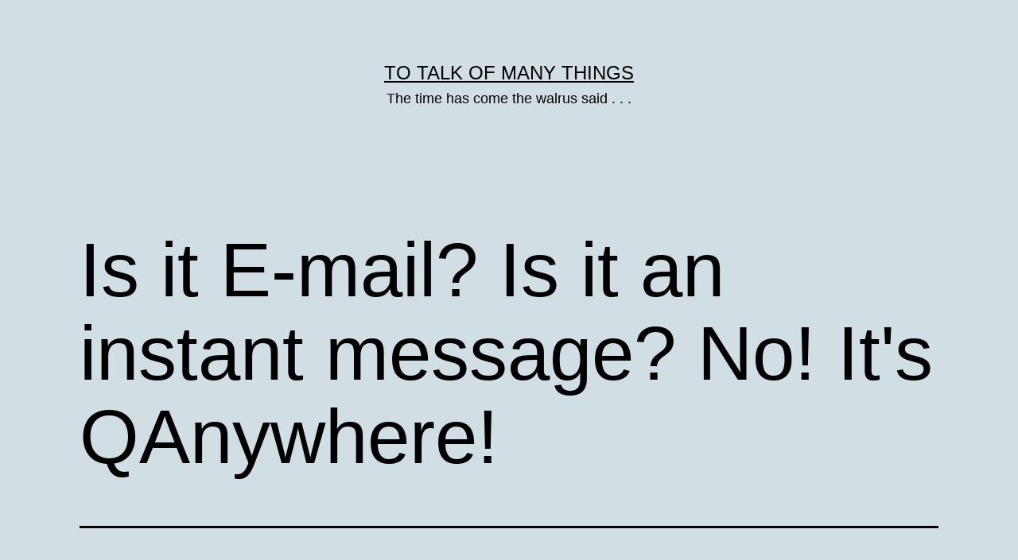

--- FILE ---
content_type: text/html; charset=UTF-8
request_url: http://weblog.vkimball.com/2004/08/03/is-it-e-mail-is-it-an-instant-message-no-its-qanywhere/
body_size: 7760
content:
<!doctype html>
<html lang="en-US" >
<head>
	<meta charset="UTF-8" />
	<meta name="viewport" content="width=device-width, initial-scale=1" />
	<title>Is it E-mail? Is it an instant message? No! It&amp;apos;s QAnywhere! &#8211; To Talk of Many Things</title>
<meta name='robots' content='max-image-preview:large' />
<link rel="alternate" type="application/rss+xml" title="To Talk of Many Things &raquo; Feed" href="http://weblog.vkimball.com/feed/" />
<link rel="alternate" type="application/rss+xml" title="To Talk of Many Things &raquo; Comments Feed" href="http://weblog.vkimball.com/comments/feed/" />
<link rel="alternate" type="application/rss+xml" title="To Talk of Many Things &raquo; Is it E-mail? Is it an instant message? No! It&amp;apos;s QAnywhere! Comments Feed" href="http://weblog.vkimball.com/2004/08/03/is-it-e-mail-is-it-an-instant-message-no-its-qanywhere/feed/" />
<script>
window._wpemojiSettings = {"baseUrl":"https:\/\/s.w.org\/images\/core\/emoji\/14.0.0\/72x72\/","ext":".png","svgUrl":"https:\/\/s.w.org\/images\/core\/emoji\/14.0.0\/svg\/","svgExt":".svg","source":{"concatemoji":"http:\/\/weblog.vkimball.com\/wp-includes\/js\/wp-emoji-release.min.js?ver=6.2.8"}};
/*! This file is auto-generated */
!function(e,a,t){var n,r,o,i=a.createElement("canvas"),p=i.getContext&&i.getContext("2d");function s(e,t){p.clearRect(0,0,i.width,i.height),p.fillText(e,0,0);e=i.toDataURL();return p.clearRect(0,0,i.width,i.height),p.fillText(t,0,0),e===i.toDataURL()}function c(e){var t=a.createElement("script");t.src=e,t.defer=t.type="text/javascript",a.getElementsByTagName("head")[0].appendChild(t)}for(o=Array("flag","emoji"),t.supports={everything:!0,everythingExceptFlag:!0},r=0;r<o.length;r++)t.supports[o[r]]=function(e){if(p&&p.fillText)switch(p.textBaseline="top",p.font="600 32px Arial",e){case"flag":return s("\ud83c\udff3\ufe0f\u200d\u26a7\ufe0f","\ud83c\udff3\ufe0f\u200b\u26a7\ufe0f")?!1:!s("\ud83c\uddfa\ud83c\uddf3","\ud83c\uddfa\u200b\ud83c\uddf3")&&!s("\ud83c\udff4\udb40\udc67\udb40\udc62\udb40\udc65\udb40\udc6e\udb40\udc67\udb40\udc7f","\ud83c\udff4\u200b\udb40\udc67\u200b\udb40\udc62\u200b\udb40\udc65\u200b\udb40\udc6e\u200b\udb40\udc67\u200b\udb40\udc7f");case"emoji":return!s("\ud83e\udef1\ud83c\udffb\u200d\ud83e\udef2\ud83c\udfff","\ud83e\udef1\ud83c\udffb\u200b\ud83e\udef2\ud83c\udfff")}return!1}(o[r]),t.supports.everything=t.supports.everything&&t.supports[o[r]],"flag"!==o[r]&&(t.supports.everythingExceptFlag=t.supports.everythingExceptFlag&&t.supports[o[r]]);t.supports.everythingExceptFlag=t.supports.everythingExceptFlag&&!t.supports.flag,t.DOMReady=!1,t.readyCallback=function(){t.DOMReady=!0},t.supports.everything||(n=function(){t.readyCallback()},a.addEventListener?(a.addEventListener("DOMContentLoaded",n,!1),e.addEventListener("load",n,!1)):(e.attachEvent("onload",n),a.attachEvent("onreadystatechange",function(){"complete"===a.readyState&&t.readyCallback()})),(e=t.source||{}).concatemoji?c(e.concatemoji):e.wpemoji&&e.twemoji&&(c(e.twemoji),c(e.wpemoji)))}(window,document,window._wpemojiSettings);
</script>
<style>
img.wp-smiley,
img.emoji {
	display: inline !important;
	border: none !important;
	box-shadow: none !important;
	height: 1em !important;
	width: 1em !important;
	margin: 0 0.07em !important;
	vertical-align: -0.1em !important;
	background: none !important;
	padding: 0 !important;
}
</style>
	<link rel='stylesheet' id='wp-block-library-css' href='http://weblog.vkimball.com/wp-includes/css/dist/block-library/style.min.css?ver=6.2.8' media='all' />
<style id='wp-block-library-theme-inline-css'>
.wp-block-audio figcaption{color:#555;font-size:13px;text-align:center}.is-dark-theme .wp-block-audio figcaption{color:hsla(0,0%,100%,.65)}.wp-block-audio{margin:0 0 1em}.wp-block-code{border:1px solid #ccc;border-radius:4px;font-family:Menlo,Consolas,monaco,monospace;padding:.8em 1em}.wp-block-embed figcaption{color:#555;font-size:13px;text-align:center}.is-dark-theme .wp-block-embed figcaption{color:hsla(0,0%,100%,.65)}.wp-block-embed{margin:0 0 1em}.blocks-gallery-caption{color:#555;font-size:13px;text-align:center}.is-dark-theme .blocks-gallery-caption{color:hsla(0,0%,100%,.65)}.wp-block-image figcaption{color:#555;font-size:13px;text-align:center}.is-dark-theme .wp-block-image figcaption{color:hsla(0,0%,100%,.65)}.wp-block-image{margin:0 0 1em}.wp-block-pullquote{border-bottom:4px solid;border-top:4px solid;color:currentColor;margin-bottom:1.75em}.wp-block-pullquote cite,.wp-block-pullquote footer,.wp-block-pullquote__citation{color:currentColor;font-size:.8125em;font-style:normal;text-transform:uppercase}.wp-block-quote{border-left:.25em solid;margin:0 0 1.75em;padding-left:1em}.wp-block-quote cite,.wp-block-quote footer{color:currentColor;font-size:.8125em;font-style:normal;position:relative}.wp-block-quote.has-text-align-right{border-left:none;border-right:.25em solid;padding-left:0;padding-right:1em}.wp-block-quote.has-text-align-center{border:none;padding-left:0}.wp-block-quote.is-large,.wp-block-quote.is-style-large,.wp-block-quote.is-style-plain{border:none}.wp-block-search .wp-block-search__label{font-weight:700}.wp-block-search__button{border:1px solid #ccc;padding:.375em .625em}:where(.wp-block-group.has-background){padding:1.25em 2.375em}.wp-block-separator.has-css-opacity{opacity:.4}.wp-block-separator{border:none;border-bottom:2px solid;margin-left:auto;margin-right:auto}.wp-block-separator.has-alpha-channel-opacity{opacity:1}.wp-block-separator:not(.is-style-wide):not(.is-style-dots){width:100px}.wp-block-separator.has-background:not(.is-style-dots){border-bottom:none;height:1px}.wp-block-separator.has-background:not(.is-style-wide):not(.is-style-dots){height:2px}.wp-block-table{margin:0 0 1em}.wp-block-table td,.wp-block-table th{word-break:normal}.wp-block-table figcaption{color:#555;font-size:13px;text-align:center}.is-dark-theme .wp-block-table figcaption{color:hsla(0,0%,100%,.65)}.wp-block-video figcaption{color:#555;font-size:13px;text-align:center}.is-dark-theme .wp-block-video figcaption{color:hsla(0,0%,100%,.65)}.wp-block-video{margin:0 0 1em}.wp-block-template-part.has-background{margin-bottom:0;margin-top:0;padding:1.25em 2.375em}
</style>
<link rel='stylesheet' id='classic-theme-styles-css' href='http://weblog.vkimball.com/wp-includes/css/classic-themes.min.css?ver=6.2.8' media='all' />
<style id='global-styles-inline-css'>
body{--wp--preset--color--black: #000000;--wp--preset--color--cyan-bluish-gray: #abb8c3;--wp--preset--color--white: #FFFFFF;--wp--preset--color--pale-pink: #f78da7;--wp--preset--color--vivid-red: #cf2e2e;--wp--preset--color--luminous-vivid-orange: #ff6900;--wp--preset--color--luminous-vivid-amber: #fcb900;--wp--preset--color--light-green-cyan: #7bdcb5;--wp--preset--color--vivid-green-cyan: #00d084;--wp--preset--color--pale-cyan-blue: #8ed1fc;--wp--preset--color--vivid-cyan-blue: #0693e3;--wp--preset--color--vivid-purple: #9b51e0;--wp--preset--color--dark-gray: #28303D;--wp--preset--color--gray: #39414D;--wp--preset--color--green: #D1E4DD;--wp--preset--color--blue: #D1DFE4;--wp--preset--color--purple: #D1D1E4;--wp--preset--color--red: #E4D1D1;--wp--preset--color--orange: #E4DAD1;--wp--preset--color--yellow: #EEEADD;--wp--preset--gradient--vivid-cyan-blue-to-vivid-purple: linear-gradient(135deg,rgba(6,147,227,1) 0%,rgb(155,81,224) 100%);--wp--preset--gradient--light-green-cyan-to-vivid-green-cyan: linear-gradient(135deg,rgb(122,220,180) 0%,rgb(0,208,130) 100%);--wp--preset--gradient--luminous-vivid-amber-to-luminous-vivid-orange: linear-gradient(135deg,rgba(252,185,0,1) 0%,rgba(255,105,0,1) 100%);--wp--preset--gradient--luminous-vivid-orange-to-vivid-red: linear-gradient(135deg,rgba(255,105,0,1) 0%,rgb(207,46,46) 100%);--wp--preset--gradient--very-light-gray-to-cyan-bluish-gray: linear-gradient(135deg,rgb(238,238,238) 0%,rgb(169,184,195) 100%);--wp--preset--gradient--cool-to-warm-spectrum: linear-gradient(135deg,rgb(74,234,220) 0%,rgb(151,120,209) 20%,rgb(207,42,186) 40%,rgb(238,44,130) 60%,rgb(251,105,98) 80%,rgb(254,248,76) 100%);--wp--preset--gradient--blush-light-purple: linear-gradient(135deg,rgb(255,206,236) 0%,rgb(152,150,240) 100%);--wp--preset--gradient--blush-bordeaux: linear-gradient(135deg,rgb(254,205,165) 0%,rgb(254,45,45) 50%,rgb(107,0,62) 100%);--wp--preset--gradient--luminous-dusk: linear-gradient(135deg,rgb(255,203,112) 0%,rgb(199,81,192) 50%,rgb(65,88,208) 100%);--wp--preset--gradient--pale-ocean: linear-gradient(135deg,rgb(255,245,203) 0%,rgb(182,227,212) 50%,rgb(51,167,181) 100%);--wp--preset--gradient--electric-grass: linear-gradient(135deg,rgb(202,248,128) 0%,rgb(113,206,126) 100%);--wp--preset--gradient--midnight: linear-gradient(135deg,rgb(2,3,129) 0%,rgb(40,116,252) 100%);--wp--preset--gradient--purple-to-yellow: linear-gradient(160deg, #D1D1E4 0%, #EEEADD 100%);--wp--preset--gradient--yellow-to-purple: linear-gradient(160deg, #EEEADD 0%, #D1D1E4 100%);--wp--preset--gradient--green-to-yellow: linear-gradient(160deg, #D1E4DD 0%, #EEEADD 100%);--wp--preset--gradient--yellow-to-green: linear-gradient(160deg, #EEEADD 0%, #D1E4DD 100%);--wp--preset--gradient--red-to-yellow: linear-gradient(160deg, #E4D1D1 0%, #EEEADD 100%);--wp--preset--gradient--yellow-to-red: linear-gradient(160deg, #EEEADD 0%, #E4D1D1 100%);--wp--preset--gradient--purple-to-red: linear-gradient(160deg, #D1D1E4 0%, #E4D1D1 100%);--wp--preset--gradient--red-to-purple: linear-gradient(160deg, #E4D1D1 0%, #D1D1E4 100%);--wp--preset--duotone--dark-grayscale: url('#wp-duotone-dark-grayscale');--wp--preset--duotone--grayscale: url('#wp-duotone-grayscale');--wp--preset--duotone--purple-yellow: url('#wp-duotone-purple-yellow');--wp--preset--duotone--blue-red: url('#wp-duotone-blue-red');--wp--preset--duotone--midnight: url('#wp-duotone-midnight');--wp--preset--duotone--magenta-yellow: url('#wp-duotone-magenta-yellow');--wp--preset--duotone--purple-green: url('#wp-duotone-purple-green');--wp--preset--duotone--blue-orange: url('#wp-duotone-blue-orange');--wp--preset--font-size--small: 18px;--wp--preset--font-size--medium: 20px;--wp--preset--font-size--large: 24px;--wp--preset--font-size--x-large: 42px;--wp--preset--font-size--extra-small: 16px;--wp--preset--font-size--normal: 20px;--wp--preset--font-size--extra-large: 40px;--wp--preset--font-size--huge: 96px;--wp--preset--font-size--gigantic: 144px;--wp--preset--spacing--20: 0.44rem;--wp--preset--spacing--30: 0.67rem;--wp--preset--spacing--40: 1rem;--wp--preset--spacing--50: 1.5rem;--wp--preset--spacing--60: 2.25rem;--wp--preset--spacing--70: 3.38rem;--wp--preset--spacing--80: 5.06rem;--wp--preset--shadow--natural: 6px 6px 9px rgba(0, 0, 0, 0.2);--wp--preset--shadow--deep: 12px 12px 50px rgba(0, 0, 0, 0.4);--wp--preset--shadow--sharp: 6px 6px 0px rgba(0, 0, 0, 0.2);--wp--preset--shadow--outlined: 6px 6px 0px -3px rgba(255, 255, 255, 1), 6px 6px rgba(0, 0, 0, 1);--wp--preset--shadow--crisp: 6px 6px 0px rgba(0, 0, 0, 1);}:where(.is-layout-flex){gap: 0.5em;}body .is-layout-flow > .alignleft{float: left;margin-inline-start: 0;margin-inline-end: 2em;}body .is-layout-flow > .alignright{float: right;margin-inline-start: 2em;margin-inline-end: 0;}body .is-layout-flow > .aligncenter{margin-left: auto !important;margin-right: auto !important;}body .is-layout-constrained > .alignleft{float: left;margin-inline-start: 0;margin-inline-end: 2em;}body .is-layout-constrained > .alignright{float: right;margin-inline-start: 2em;margin-inline-end: 0;}body .is-layout-constrained > .aligncenter{margin-left: auto !important;margin-right: auto !important;}body .is-layout-constrained > :where(:not(.alignleft):not(.alignright):not(.alignfull)){max-width: var(--wp--style--global--content-size);margin-left: auto !important;margin-right: auto !important;}body .is-layout-constrained > .alignwide{max-width: var(--wp--style--global--wide-size);}body .is-layout-flex{display: flex;}body .is-layout-flex{flex-wrap: wrap;align-items: center;}body .is-layout-flex > *{margin: 0;}:where(.wp-block-columns.is-layout-flex){gap: 2em;}.has-black-color{color: var(--wp--preset--color--black) !important;}.has-cyan-bluish-gray-color{color: var(--wp--preset--color--cyan-bluish-gray) !important;}.has-white-color{color: var(--wp--preset--color--white) !important;}.has-pale-pink-color{color: var(--wp--preset--color--pale-pink) !important;}.has-vivid-red-color{color: var(--wp--preset--color--vivid-red) !important;}.has-luminous-vivid-orange-color{color: var(--wp--preset--color--luminous-vivid-orange) !important;}.has-luminous-vivid-amber-color{color: var(--wp--preset--color--luminous-vivid-amber) !important;}.has-light-green-cyan-color{color: var(--wp--preset--color--light-green-cyan) !important;}.has-vivid-green-cyan-color{color: var(--wp--preset--color--vivid-green-cyan) !important;}.has-pale-cyan-blue-color{color: var(--wp--preset--color--pale-cyan-blue) !important;}.has-vivid-cyan-blue-color{color: var(--wp--preset--color--vivid-cyan-blue) !important;}.has-vivid-purple-color{color: var(--wp--preset--color--vivid-purple) !important;}.has-black-background-color{background-color: var(--wp--preset--color--black) !important;}.has-cyan-bluish-gray-background-color{background-color: var(--wp--preset--color--cyan-bluish-gray) !important;}.has-white-background-color{background-color: var(--wp--preset--color--white) !important;}.has-pale-pink-background-color{background-color: var(--wp--preset--color--pale-pink) !important;}.has-vivid-red-background-color{background-color: var(--wp--preset--color--vivid-red) !important;}.has-luminous-vivid-orange-background-color{background-color: var(--wp--preset--color--luminous-vivid-orange) !important;}.has-luminous-vivid-amber-background-color{background-color: var(--wp--preset--color--luminous-vivid-amber) !important;}.has-light-green-cyan-background-color{background-color: var(--wp--preset--color--light-green-cyan) !important;}.has-vivid-green-cyan-background-color{background-color: var(--wp--preset--color--vivid-green-cyan) !important;}.has-pale-cyan-blue-background-color{background-color: var(--wp--preset--color--pale-cyan-blue) !important;}.has-vivid-cyan-blue-background-color{background-color: var(--wp--preset--color--vivid-cyan-blue) !important;}.has-vivid-purple-background-color{background-color: var(--wp--preset--color--vivid-purple) !important;}.has-black-border-color{border-color: var(--wp--preset--color--black) !important;}.has-cyan-bluish-gray-border-color{border-color: var(--wp--preset--color--cyan-bluish-gray) !important;}.has-white-border-color{border-color: var(--wp--preset--color--white) !important;}.has-pale-pink-border-color{border-color: var(--wp--preset--color--pale-pink) !important;}.has-vivid-red-border-color{border-color: var(--wp--preset--color--vivid-red) !important;}.has-luminous-vivid-orange-border-color{border-color: var(--wp--preset--color--luminous-vivid-orange) !important;}.has-luminous-vivid-amber-border-color{border-color: var(--wp--preset--color--luminous-vivid-amber) !important;}.has-light-green-cyan-border-color{border-color: var(--wp--preset--color--light-green-cyan) !important;}.has-vivid-green-cyan-border-color{border-color: var(--wp--preset--color--vivid-green-cyan) !important;}.has-pale-cyan-blue-border-color{border-color: var(--wp--preset--color--pale-cyan-blue) !important;}.has-vivid-cyan-blue-border-color{border-color: var(--wp--preset--color--vivid-cyan-blue) !important;}.has-vivid-purple-border-color{border-color: var(--wp--preset--color--vivid-purple) !important;}.has-vivid-cyan-blue-to-vivid-purple-gradient-background{background: var(--wp--preset--gradient--vivid-cyan-blue-to-vivid-purple) !important;}.has-light-green-cyan-to-vivid-green-cyan-gradient-background{background: var(--wp--preset--gradient--light-green-cyan-to-vivid-green-cyan) !important;}.has-luminous-vivid-amber-to-luminous-vivid-orange-gradient-background{background: var(--wp--preset--gradient--luminous-vivid-amber-to-luminous-vivid-orange) !important;}.has-luminous-vivid-orange-to-vivid-red-gradient-background{background: var(--wp--preset--gradient--luminous-vivid-orange-to-vivid-red) !important;}.has-very-light-gray-to-cyan-bluish-gray-gradient-background{background: var(--wp--preset--gradient--very-light-gray-to-cyan-bluish-gray) !important;}.has-cool-to-warm-spectrum-gradient-background{background: var(--wp--preset--gradient--cool-to-warm-spectrum) !important;}.has-blush-light-purple-gradient-background{background: var(--wp--preset--gradient--blush-light-purple) !important;}.has-blush-bordeaux-gradient-background{background: var(--wp--preset--gradient--blush-bordeaux) !important;}.has-luminous-dusk-gradient-background{background: var(--wp--preset--gradient--luminous-dusk) !important;}.has-pale-ocean-gradient-background{background: var(--wp--preset--gradient--pale-ocean) !important;}.has-electric-grass-gradient-background{background: var(--wp--preset--gradient--electric-grass) !important;}.has-midnight-gradient-background{background: var(--wp--preset--gradient--midnight) !important;}.has-small-font-size{font-size: var(--wp--preset--font-size--small) !important;}.has-medium-font-size{font-size: var(--wp--preset--font-size--medium) !important;}.has-large-font-size{font-size: var(--wp--preset--font-size--large) !important;}.has-x-large-font-size{font-size: var(--wp--preset--font-size--x-large) !important;}
.wp-block-navigation a:where(:not(.wp-element-button)){color: inherit;}
:where(.wp-block-columns.is-layout-flex){gap: 2em;}
.wp-block-pullquote{font-size: 1.5em;line-height: 1.6;}
</style>
<link rel='stylesheet' id='twenty-twenty-one-style-css' href='http://weblog.vkimball.com/wp-content/themes/twentytwentyone/style.css?ver=1.8' media='all' />
<style id='twenty-twenty-one-style-inline-css'>
:root{--global--color-background: #d1dfe4;--global--color-primary: #000;--global--color-secondary: #000;--button--color-background: #000;--button--color-text-hover: #000;}
</style>
<link rel='stylesheet' id='twenty-twenty-one-print-style-css' href='http://weblog.vkimball.com/wp-content/themes/twentytwentyone/assets/css/print.css?ver=1.8' media='print' />
<link rel="https://api.w.org/" href="http://weblog.vkimball.com/wp-json/" /><link rel="alternate" type="application/json" href="http://weblog.vkimball.com/wp-json/wp/v2/posts/3230" /><link rel="EditURI" type="application/rsd+xml" title="RSD" href="http://weblog.vkimball.com/xmlrpc.php?rsd" />
<link rel="wlwmanifest" type="application/wlwmanifest+xml" href="http://weblog.vkimball.com/wp-includes/wlwmanifest.xml" />
<meta name="generator" content="WordPress 6.2.8" />
<link rel="canonical" href="http://weblog.vkimball.com/2004/08/03/is-it-e-mail-is-it-an-instant-message-no-its-qanywhere/" />
<link rel='shortlink' href='http://weblog.vkimball.com/?p=3230' />
<link rel="alternate" type="application/json+oembed" href="http://weblog.vkimball.com/wp-json/oembed/1.0/embed?url=http%3A%2F%2Fweblog.vkimball.com%2F2004%2F08%2F03%2Fis-it-e-mail-is-it-an-instant-message-no-its-qanywhere%2F" />
<link rel="alternate" type="text/xml+oembed" href="http://weblog.vkimball.com/wp-json/oembed/1.0/embed?url=http%3A%2F%2Fweblog.vkimball.com%2F2004%2F08%2F03%2Fis-it-e-mail-is-it-an-instant-message-no-its-qanywhere%2F&#038;format=xml" />
<link rel="pingback" href="http://weblog.vkimball.com/xmlrpc.php"><style id="custom-background-css">
body.custom-background { background-color: #d1dfe4; }
</style>
	</head>

<body class="post-template-default single single-post postid-3230 single-format-standard custom-background wp-embed-responsive is-light-theme no-js singular">
<svg xmlns="http://www.w3.org/2000/svg" viewBox="0 0 0 0" width="0" height="0" focusable="false" role="none" style="visibility: hidden; position: absolute; left: -9999px; overflow: hidden;" ><defs><filter id="wp-duotone-dark-grayscale"><feColorMatrix color-interpolation-filters="sRGB" type="matrix" values=" .299 .587 .114 0 0 .299 .587 .114 0 0 .299 .587 .114 0 0 .299 .587 .114 0 0 " /><feComponentTransfer color-interpolation-filters="sRGB" ><feFuncR type="table" tableValues="0 0.49803921568627" /><feFuncG type="table" tableValues="0 0.49803921568627" /><feFuncB type="table" tableValues="0 0.49803921568627" /><feFuncA type="table" tableValues="1 1" /></feComponentTransfer><feComposite in2="SourceGraphic" operator="in" /></filter></defs></svg><svg xmlns="http://www.w3.org/2000/svg" viewBox="0 0 0 0" width="0" height="0" focusable="false" role="none" style="visibility: hidden; position: absolute; left: -9999px; overflow: hidden;" ><defs><filter id="wp-duotone-grayscale"><feColorMatrix color-interpolation-filters="sRGB" type="matrix" values=" .299 .587 .114 0 0 .299 .587 .114 0 0 .299 .587 .114 0 0 .299 .587 .114 0 0 " /><feComponentTransfer color-interpolation-filters="sRGB" ><feFuncR type="table" tableValues="0 1" /><feFuncG type="table" tableValues="0 1" /><feFuncB type="table" tableValues="0 1" /><feFuncA type="table" tableValues="1 1" /></feComponentTransfer><feComposite in2="SourceGraphic" operator="in" /></filter></defs></svg><svg xmlns="http://www.w3.org/2000/svg" viewBox="0 0 0 0" width="0" height="0" focusable="false" role="none" style="visibility: hidden; position: absolute; left: -9999px; overflow: hidden;" ><defs><filter id="wp-duotone-purple-yellow"><feColorMatrix color-interpolation-filters="sRGB" type="matrix" values=" .299 .587 .114 0 0 .299 .587 .114 0 0 .299 .587 .114 0 0 .299 .587 .114 0 0 " /><feComponentTransfer color-interpolation-filters="sRGB" ><feFuncR type="table" tableValues="0.54901960784314 0.98823529411765" /><feFuncG type="table" tableValues="0 1" /><feFuncB type="table" tableValues="0.71764705882353 0.25490196078431" /><feFuncA type="table" tableValues="1 1" /></feComponentTransfer><feComposite in2="SourceGraphic" operator="in" /></filter></defs></svg><svg xmlns="http://www.w3.org/2000/svg" viewBox="0 0 0 0" width="0" height="0" focusable="false" role="none" style="visibility: hidden; position: absolute; left: -9999px; overflow: hidden;" ><defs><filter id="wp-duotone-blue-red"><feColorMatrix color-interpolation-filters="sRGB" type="matrix" values=" .299 .587 .114 0 0 .299 .587 .114 0 0 .299 .587 .114 0 0 .299 .587 .114 0 0 " /><feComponentTransfer color-interpolation-filters="sRGB" ><feFuncR type="table" tableValues="0 1" /><feFuncG type="table" tableValues="0 0.27843137254902" /><feFuncB type="table" tableValues="0.5921568627451 0.27843137254902" /><feFuncA type="table" tableValues="1 1" /></feComponentTransfer><feComposite in2="SourceGraphic" operator="in" /></filter></defs></svg><svg xmlns="http://www.w3.org/2000/svg" viewBox="0 0 0 0" width="0" height="0" focusable="false" role="none" style="visibility: hidden; position: absolute; left: -9999px; overflow: hidden;" ><defs><filter id="wp-duotone-midnight"><feColorMatrix color-interpolation-filters="sRGB" type="matrix" values=" .299 .587 .114 0 0 .299 .587 .114 0 0 .299 .587 .114 0 0 .299 .587 .114 0 0 " /><feComponentTransfer color-interpolation-filters="sRGB" ><feFuncR type="table" tableValues="0 0" /><feFuncG type="table" tableValues="0 0.64705882352941" /><feFuncB type="table" tableValues="0 1" /><feFuncA type="table" tableValues="1 1" /></feComponentTransfer><feComposite in2="SourceGraphic" operator="in" /></filter></defs></svg><svg xmlns="http://www.w3.org/2000/svg" viewBox="0 0 0 0" width="0" height="0" focusable="false" role="none" style="visibility: hidden; position: absolute; left: -9999px; overflow: hidden;" ><defs><filter id="wp-duotone-magenta-yellow"><feColorMatrix color-interpolation-filters="sRGB" type="matrix" values=" .299 .587 .114 0 0 .299 .587 .114 0 0 .299 .587 .114 0 0 .299 .587 .114 0 0 " /><feComponentTransfer color-interpolation-filters="sRGB" ><feFuncR type="table" tableValues="0.78039215686275 1" /><feFuncG type="table" tableValues="0 0.94901960784314" /><feFuncB type="table" tableValues="0.35294117647059 0.47058823529412" /><feFuncA type="table" tableValues="1 1" /></feComponentTransfer><feComposite in2="SourceGraphic" operator="in" /></filter></defs></svg><svg xmlns="http://www.w3.org/2000/svg" viewBox="0 0 0 0" width="0" height="0" focusable="false" role="none" style="visibility: hidden; position: absolute; left: -9999px; overflow: hidden;" ><defs><filter id="wp-duotone-purple-green"><feColorMatrix color-interpolation-filters="sRGB" type="matrix" values=" .299 .587 .114 0 0 .299 .587 .114 0 0 .299 .587 .114 0 0 .299 .587 .114 0 0 " /><feComponentTransfer color-interpolation-filters="sRGB" ><feFuncR type="table" tableValues="0.65098039215686 0.40392156862745" /><feFuncG type="table" tableValues="0 1" /><feFuncB type="table" tableValues="0.44705882352941 0.4" /><feFuncA type="table" tableValues="1 1" /></feComponentTransfer><feComposite in2="SourceGraphic" operator="in" /></filter></defs></svg><svg xmlns="http://www.w3.org/2000/svg" viewBox="0 0 0 0" width="0" height="0" focusable="false" role="none" style="visibility: hidden; position: absolute; left: -9999px; overflow: hidden;" ><defs><filter id="wp-duotone-blue-orange"><feColorMatrix color-interpolation-filters="sRGB" type="matrix" values=" .299 .587 .114 0 0 .299 .587 .114 0 0 .299 .587 .114 0 0 .299 .587 .114 0 0 " /><feComponentTransfer color-interpolation-filters="sRGB" ><feFuncR type="table" tableValues="0.098039215686275 1" /><feFuncG type="table" tableValues="0 0.66274509803922" /><feFuncB type="table" tableValues="0.84705882352941 0.41960784313725" /><feFuncA type="table" tableValues="1 1" /></feComponentTransfer><feComposite in2="SourceGraphic" operator="in" /></filter></defs></svg><div id="page" class="site">
	<a class="skip-link screen-reader-text" href="#content">
		Skip to content	</a>

	
<header id="masthead" class="site-header has-title-and-tagline">

	

<div class="site-branding">

	
						<p class="site-title"><a href="http://weblog.vkimball.com/">To Talk of Many Things</a></p>
			
			<p class="site-description">
			The time has come the walrus said . . .		</p>
	</div><!-- .site-branding -->
	

</header><!-- #masthead -->

	<div id="content" class="site-content">
		<div id="primary" class="content-area">
			<main id="main" class="site-main">

<article id="post-3230" class="post-3230 post type-post status-publish format-standard hentry category-uncategorized entry">

	<header class="entry-header alignwide">
		<h1 class="entry-title">Is it E-mail? Is it an instant message? No! It&apos;s QAnywhere!</h1>			</header><!-- .entry-header -->

	<div class="entry-content">
		<p><a href="http://redir.internet.com/rss/prod-news/www.databasejournal.com/news/article.php/3388651">Is it E-mail? Is it an instant message? No! It&apos;s QAnywhere!</a>.<br />
iAnywhere Solutions, Inc. has announced the release of a new technology<br />
called QAnywhere. QAnywhere, a part of SQL Anywhere Studio, is a new<br />
messaging technology that makes it possible for application developers<br />
to send and receive messages between mobile applications and enterprise<br />
systems. [<a href="http://products.datamation.com">Datamation Product News</a>]</p>
	</div><!-- .entry-content -->

	<footer class="entry-footer default-max-width">
		<div class="posted-by"><span class="posted-on">Published <time class="entry-date published updated" datetime="2004-08-03T16:51:58-07:00">August 3, 2004</time></span><span class="byline">By <a href="http://weblog.vkimball.com/author/vkimball/" rel="author">Vince Kimball</a></span></div><div class="post-taxonomies"><span class="cat-links">Categorized as <a href="http://weblog.vkimball.com/category/uncategorized/" rel="category tag">Uncategorized</a> </span></div>	</footer><!-- .entry-footer -->

				
</article><!-- #post-3230 -->

<div id="comments" class="comments-area default-max-width show-avatars">

	
		<div id="respond" class="comment-respond">
		<h2 id="reply-title" class="comment-reply-title">Leave a comment</h2><p class="must-log-in">You must be <a href="http://weblog.vkimball.com/wp-login.php?redirect_to=http%3A%2F%2Fweblog.vkimball.com%2F2004%2F08%2F03%2Fis-it-e-mail-is-it-an-instant-message-no-its-qanywhere%2F">logged in</a> to post a comment.</p>	</div><!-- #respond -->
	
</div><!-- #comments -->

	<nav class="navigation post-navigation" aria-label="Posts">
		<h2 class="screen-reader-text">Post navigation</h2>
		<div class="nav-links"><div class="nav-previous"><a href="http://weblog.vkimball.com/2004/08/03/three-minutes-with-the-mit-lab-director/" rel="prev"><p class="meta-nav"><svg class="svg-icon" width="24" height="24" aria-hidden="true" role="img" focusable="false" viewBox="0 0 24 24" fill="none" xmlns="http://www.w3.org/2000/svg"><path fill-rule="evenodd" clip-rule="evenodd" d="M20 13v-2H8l4-4-1-2-7 7 7 7 1-2-4-4z" fill="currentColor"/></svg>Previous post</p><p class="post-title">Three Minutes With the MIT Lab Director</p></a></div><div class="nav-next"><a href="http://weblog.vkimball.com/2004/08/03/intranetscom-helps-company-collaborate/" rel="next"><p class="meta-nav">Next post<svg class="svg-icon" width="24" height="24" aria-hidden="true" role="img" focusable="false" viewBox="0 0 24 24" fill="none" xmlns="http://www.w3.org/2000/svg"><path fill-rule="evenodd" clip-rule="evenodd" d="m4 13v-2h12l-4-4 1-2 7 7-7 7-1-2 4-4z" fill="currentColor"/></svg></p><p class="post-title">Intranets.com Helps Company Collaborate</p></a></div></div>
	</nav>			</main><!-- #main -->
		</div><!-- #primary -->
	</div><!-- #content -->

	
	<aside class="widget-area">
		<section id="search-3" class="widget widget_search"><form role="search"  method="get" class="search-form" action="http://weblog.vkimball.com/">
	<label for="search-form-1">Search&hellip;</label>
	<input type="search" id="search-form-1" class="search-field" value="" name="s" />
	<input type="submit" class="search-submit" value="Search" />
</form>
</section><section id="archives-3" class="widget widget_archive"><h2 class="widget-title">Archives</h2><nav aria-label="Archives">
			<ul>
					<li><a href='http://weblog.vkimball.com/2022/09/'>September 2022</a></li>
	<li><a href='http://weblog.vkimball.com/2020/09/'>September 2020</a></li>
	<li><a href='http://weblog.vkimball.com/2017/09/'>September 2017</a></li>
	<li><a href='http://weblog.vkimball.com/2016/12/'>December 2016</a></li>
	<li><a href='http://weblog.vkimball.com/2016/03/'>March 2016</a></li>
	<li><a href='http://weblog.vkimball.com/2015/06/'>June 2015</a></li>
	<li><a href='http://weblog.vkimball.com/2013/03/'>March 2013</a></li>
	<li><a href='http://weblog.vkimball.com/2012/05/'>May 2012</a></li>
	<li><a href='http://weblog.vkimball.com/2011/10/'>October 2011</a></li>
	<li><a href='http://weblog.vkimball.com/2011/09/'>September 2011</a></li>
	<li><a href='http://weblog.vkimball.com/2011/05/'>May 2011</a></li>
	<li><a href='http://weblog.vkimball.com/2010/12/'>December 2010</a></li>
	<li><a href='http://weblog.vkimball.com/2010/11/'>November 2010</a></li>
	<li><a href='http://weblog.vkimball.com/2010/10/'>October 2010</a></li>
	<li><a href='http://weblog.vkimball.com/2009/11/'>November 2009</a></li>
	<li><a href='http://weblog.vkimball.com/2009/08/'>August 2009</a></li>
	<li><a href='http://weblog.vkimball.com/2009/01/'>January 2009</a></li>
	<li><a href='http://weblog.vkimball.com/2008/08/'>August 2008</a></li>
	<li><a href='http://weblog.vkimball.com/2008/06/'>June 2008</a></li>
	<li><a href='http://weblog.vkimball.com/2008/05/'>May 2008</a></li>
	<li><a href='http://weblog.vkimball.com/2008/04/'>April 2008</a></li>
	<li><a href='http://weblog.vkimball.com/2007/11/'>November 2007</a></li>
	<li><a href='http://weblog.vkimball.com/2007/09/'>September 2007</a></li>
	<li><a href='http://weblog.vkimball.com/2007/06/'>June 2007</a></li>
	<li><a href='http://weblog.vkimball.com/2007/05/'>May 2007</a></li>
	<li><a href='http://weblog.vkimball.com/2007/04/'>April 2007</a></li>
	<li><a href='http://weblog.vkimball.com/2007/03/'>March 2007</a></li>
	<li><a href='http://weblog.vkimball.com/2007/02/'>February 2007</a></li>
	<li><a href='http://weblog.vkimball.com/2007/01/'>January 2007</a></li>
	<li><a href='http://weblog.vkimball.com/2006/12/'>December 2006</a></li>
	<li><a href='http://weblog.vkimball.com/2006/11/'>November 2006</a></li>
	<li><a href='http://weblog.vkimball.com/2006/10/'>October 2006</a></li>
	<li><a href='http://weblog.vkimball.com/2006/09/'>September 2006</a></li>
	<li><a href='http://weblog.vkimball.com/2006/08/'>August 2006</a></li>
	<li><a href='http://weblog.vkimball.com/2006/07/'>July 2006</a></li>
	<li><a href='http://weblog.vkimball.com/2006/06/'>June 2006</a></li>
	<li><a href='http://weblog.vkimball.com/2006/05/'>May 2006</a></li>
	<li><a href='http://weblog.vkimball.com/2006/04/'>April 2006</a></li>
	<li><a href='http://weblog.vkimball.com/2006/03/'>March 2006</a></li>
	<li><a href='http://weblog.vkimball.com/2006/02/'>February 2006</a></li>
	<li><a href='http://weblog.vkimball.com/2006/01/'>January 2006</a></li>
	<li><a href='http://weblog.vkimball.com/2005/12/'>December 2005</a></li>
	<li><a href='http://weblog.vkimball.com/2005/11/'>November 2005</a></li>
	<li><a href='http://weblog.vkimball.com/2005/10/'>October 2005</a></li>
	<li><a href='http://weblog.vkimball.com/2005/09/'>September 2005</a></li>
	<li><a href='http://weblog.vkimball.com/2005/08/'>August 2005</a></li>
	<li><a href='http://weblog.vkimball.com/2005/07/'>July 2005</a></li>
	<li><a href='http://weblog.vkimball.com/2005/06/'>June 2005</a></li>
	<li><a href='http://weblog.vkimball.com/2005/05/'>May 2005</a></li>
	<li><a href='http://weblog.vkimball.com/2005/04/'>April 2005</a></li>
	<li><a href='http://weblog.vkimball.com/2005/03/'>March 2005</a></li>
	<li><a href='http://weblog.vkimball.com/2005/02/'>February 2005</a></li>
	<li><a href='http://weblog.vkimball.com/2005/01/'>January 2005</a></li>
	<li><a href='http://weblog.vkimball.com/2004/12/'>December 2004</a></li>
	<li><a href='http://weblog.vkimball.com/2004/11/'>November 2004</a></li>
	<li><a href='http://weblog.vkimball.com/2004/10/'>October 2004</a></li>
	<li><a href='http://weblog.vkimball.com/2004/09/'>September 2004</a></li>
	<li><a href='http://weblog.vkimball.com/2004/08/'>August 2004</a></li>
	<li><a href='http://weblog.vkimball.com/2004/07/'>July 2004</a></li>
	<li><a href='http://weblog.vkimball.com/2004/06/'>June 2004</a></li>
	<li><a href='http://weblog.vkimball.com/2004/05/'>May 2004</a></li>
	<li><a href='http://weblog.vkimball.com/2004/04/'>April 2004</a></li>
	<li><a href='http://weblog.vkimball.com/2004/03/'>March 2004</a></li>
	<li><a href='http://weblog.vkimball.com/2004/02/'>February 2004</a></li>
	<li><a href='http://weblog.vkimball.com/2004/01/'>January 2004</a></li>
	<li><a href='http://weblog.vkimball.com/2003/12/'>December 2003</a></li>
	<li><a href='http://weblog.vkimball.com/2003/11/'>November 2003</a></li>
	<li><a href='http://weblog.vkimball.com/2003/10/'>October 2003</a></li>
	<li><a href='http://weblog.vkimball.com/2003/09/'>September 2003</a></li>
	<li><a href='http://weblog.vkimball.com/2003/08/'>August 2003</a></li>
	<li><a href='http://weblog.vkimball.com/2003/07/'>July 2003</a></li>
	<li><a href='http://weblog.vkimball.com/2003/06/'>June 2003</a></li>
	<li><a href='http://weblog.vkimball.com/2003/05/'>May 2003</a></li>
	<li><a href='http://weblog.vkimball.com/2003/04/'>April 2003</a></li>
	<li><a href='http://weblog.vkimball.com/2003/03/'>March 2003</a></li>
	<li><a href='http://weblog.vkimball.com/2003/02/'>February 2003</a></li>
	<li><a href='http://weblog.vkimball.com/2003/01/'>January 2003</a></li>
	<li><a href='http://weblog.vkimball.com/2002/12/'>December 2002</a></li>
	<li><a href='http://weblog.vkimball.com/2002/11/'>November 2002</a></li>
	<li><a href='http://weblog.vkimball.com/2002/10/'>October 2002</a></li>
	<li><a href='http://weblog.vkimball.com/2002/09/'>September 2002</a></li>
	<li><a href='http://weblog.vkimball.com/2002/08/'>August 2002</a></li>
	<li><a href='http://weblog.vkimball.com/2002/07/'>July 2002</a></li>
	<li><a href='http://weblog.vkimball.com/2002/06/'>June 2002</a></li>
	<li><a href='http://weblog.vkimball.com/2002/05/'>May 2002</a></li>
	<li><a href='http://weblog.vkimball.com/2002/04/'>April 2002</a></li>
	<li><a href='http://weblog.vkimball.com/2002/03/'>March 2002</a></li>
	<li><a href='http://weblog.vkimball.com/2002/02/'>February 2002</a></li>
	<li><a href='http://weblog.vkimball.com/2002/01/'>January 2002</a></li>
	<li><a href='http://weblog.vkimball.com/2001/12/'>December 2001</a></li>
	<li><a href='http://weblog.vkimball.com/2001/11/'>November 2001</a></li>
	<li><a href='http://weblog.vkimball.com/2001/10/'>October 2001</a></li>
	<li><a href='http://weblog.vkimball.com/2001/09/'>September 2001</a></li>
	<li><a href='http://weblog.vkimball.com/2001/08/'>August 2001</a></li>
	<li><a href='http://weblog.vkimball.com/2001/07/'>July 2001</a></li>
	<li><a href='http://weblog.vkimball.com/2001/06/'>June 2001</a></li>
	<li><a href='http://weblog.vkimball.com/2001/05/'>May 2001</a></li>
	<li><a href='http://weblog.vkimball.com/2001/04/'>April 2001</a></li>
	<li><a href='http://weblog.vkimball.com/2001/03/'>March 2001</a></li>
			</ul>

			</nav></section><section id="meta-3" class="widget widget_meta"><h2 class="widget-title">Meta</h2><nav aria-label="Meta">
		<ul>
						<li><a href="http://weblog.vkimball.com/wp-login.php">Log in</a></li>
			<li><a href="http://weblog.vkimball.com/feed/">Entries feed</a></li>
			<li><a href="http://weblog.vkimball.com/comments/feed/">Comments feed</a></li>

			<li><a href="https://wordpress.org/">WordPress.org</a></li>
		</ul>

		</nav></section>	</aside><!-- .widget-area -->

	
	<footer id="colophon" class="site-footer">

				<div class="site-info">
			<div class="site-name">
																						<a href="http://weblog.vkimball.com/">To Talk of Many Things</a>
																		</div><!-- .site-name -->

			
			<div class="powered-by">
				Proudly powered by <a href="https://wordpress.org/">WordPress</a>.			</div><!-- .powered-by -->

		</div><!-- .site-info -->
	</footer><!-- #colophon -->

</div><!-- #page -->

<script>document.body.classList.remove("no-js");</script>	<script>
	if ( -1 !== navigator.userAgent.indexOf( 'MSIE' ) || -1 !== navigator.appVersion.indexOf( 'Trident/' ) ) {
		document.body.classList.add( 'is-IE' );
	}
	</script>
	<script id='twenty-twenty-one-ie11-polyfills-js-after'>
( Element.prototype.matches && Element.prototype.closest && window.NodeList && NodeList.prototype.forEach ) || document.write( '<script src="http://weblog.vkimball.com/wp-content/themes/twentytwentyone/assets/js/polyfills.js?ver=1.8"></scr' + 'ipt>' );
</script>
<script src='http://weblog.vkimball.com/wp-content/themes/twentytwentyone/assets/js/responsive-embeds.js?ver=1.8' id='twenty-twenty-one-responsive-embeds-script-js'></script>
		<script>
		/(trident|msie)/i.test(navigator.userAgent)&&document.getElementById&&window.addEventListener&&window.addEventListener("hashchange",(function(){var t,e=location.hash.substring(1);/^[A-z0-9_-]+$/.test(e)&&(t=document.getElementById(e))&&(/^(?:a|select|input|button|textarea)$/i.test(t.tagName)||(t.tabIndex=-1),t.focus())}),!1);
		</script>
		
</body>
</html>
